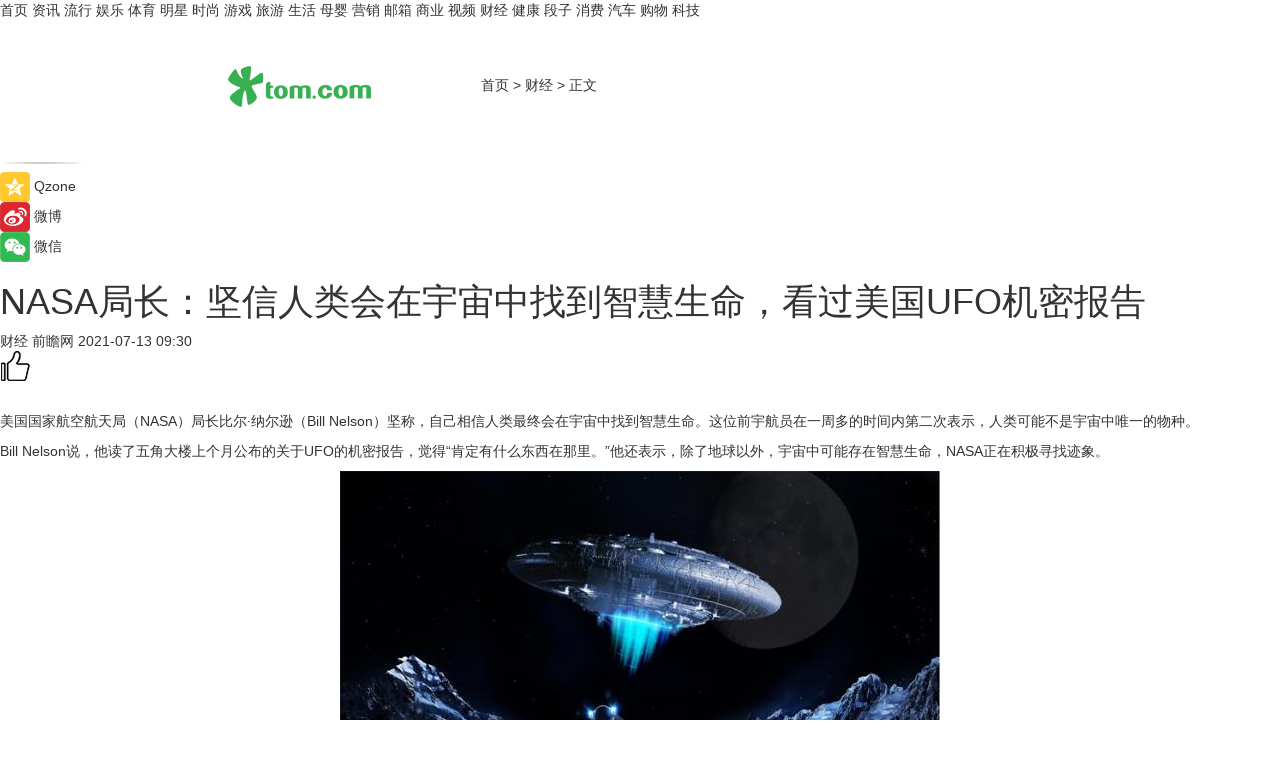

--- FILE ---
content_type: text/html
request_url: https://finance.tom.com/202107/1430813715.html
body_size: 10085
content:
<!DOCTYPE html>
<html xmlns="http://www.w3.org/1999/xhtml"  lang="zh-CN" >

<!-- openCMs sreach -->
<head>
    <meta http-equiv="Content-Type" content="text/html; charset=UTF-8">
	<meta name="viewport" content="width=device-width, initial-scale=1.0">
    <meta http-equiv="X-UA-Compatible" content="IE=edge,chrome=1" >
	<meta name="referrer" content="unsafe-url" />
	<meta name="robots" content="index, follow">
   
    <title>NASA局长：坚信人类会在宇宙中找到智慧生命，看过美国UFO机密报告 _TOM财经</title><meta name="Description" content="NASA局长比尔·纳尔逊（Bill Nelson）坚称，自己相信人类最终会在宇宙中找到智慧生命。这位前宇航员在一周多的时间内第二次表示，人类可能不是宇宙中唯一的物种。他读了五角大楼上个月公布的关于UFO的机密报告，觉得“肯定有什么东西在那里。”">
        <meta name="keywords" content="NASA 智慧生命 UFO 外星人 美国国家航空航天局 比尔·纳尔逊 ">
        <meta name="Imageurl" content="http://imgs.tom.com/finance/202107/1430813715/THUMBNAIL202106168e8aae1818abce6a700x5000.jpg">
        <meta property="og:type" content="article"/>
        <meta property="og:title" content="NASA局长：坚信人类会在宇宙中找到智慧生命，看过美国UFO机密报告 "/>
        <meta property="og:description" content="NASA局长比尔·纳尔逊（Bill Nelson）坚称，自己相信人类最终会在宇宙中找到智慧生命。这位前宇航员在一周多的时间内第二次表示，人类可能不是宇宙中唯一的物种。他读了五角大楼上个月公布的关于UFO的机密报告，觉得“肯定有什么东西在那里。”"/>
        <meta property="og:image" content="http://imgs.tom.com/finance/202107/1430813715/THUMBNAIL202106168e8aae1818abce6a700x5000.jpg"/>
        <meta property="og:url" content="https://finance.tom.com/202107/1430813715.html"/>
        <meta property="og:release_date" content="2021-07-13 09:30"/>
    <meta name="applicable-device" content="pc,mobile">
	<link rel="canonical" href="https://finance.tom.com/202107/1430813715.html"/>
    <!--加载图标-->
	   	 <link href="https://www.tom.com/system/modules/my.opencms.news/resources/tom/bootstrap/css/bootstrap.min.css" rel="stylesheet" type="text/css">
   	  <link href="//www.tom.com/system/modules/my.opencms.news/resources/pc/css/newcontent_auto3.css?v=4" rel="stylesheet" type="text/css">
   
	
</head>
<body>
<input  type="hidden"  value ="0" id="sltop"/>
<input  type="hidden"  value ="1054" id="jsonid"/>
<input  type="hidden"  value="/finance/" id="category">
<div class="index_nav">
   <div class="index_nav_child">
<div class="index_nav_left">
<a href="//www.tom.com" title="TOM首页" id="shouye">首页</a>
<a href="//news.tom.com" title="TOM资讯" id="news">资讯</a>
<a href="//popular.tom.com" title="TOM流行" id="popular">流行</a>
<a href="//ent.tom.com" title="TOM娱乐" id="ent" >娱乐</a>
<a href="//sports.tom.com" title="TOM体育" id="sports">体育</a>
<a href="//star.tom.com" title="TOM明星" id="gossip">明星</a>
<a href="//fashion.tom.com" title="TOM时尚" id="fashion">时尚</a>
<a href="//game.tom.cn" title="TOM游戏" target="_blank" id="game">游戏</a>
<a href="//travel.tom.com" id="travel" title="TOM旅游">旅游</a>
<a href="//life.tom.com" title="TOM生活" id="life">生活</a>
<a href="//baby.tom.com" title="TOM母婴" id="baby">母婴</a>
<a href="//marketing.tom.com" title="TOM营销" id="marketing">营销</a>
<a href="//vip.tom.com" title="TOM邮箱" id="mail" target="_blank">邮箱</a>
<a href="//biz.tom.com" id="biz" title="TOM商业">商业</a>
<a href="//v.tom.com" id="tv" target="_blank" title="TOM视频">视频</a>
<a href="//finance.tom.com" id="finance" title="TOM财经">财经</a>
<a href="//health.tom.com" id="health" title="TOM健康">健康</a>
<a href="//joke.tom.com" id="joke" title="TOM段子">段子</a>
<a href="//xiaofei.tom.com" title="TOM消费" id="xiaofei">消费</a>
<a href="//car.tom.com" title="TOM汽车" id="car">汽车</a>
<a href="//www.ule.com" title="TOM购物" target="_blank">购物</a>
<a href="//tech.tom.com" title="TOM科技" id="tech">科技</a>
</div>
</div>
</div>
<div class="content_nav" id="content_nav">
    <div class="content_nav_box">
        <!--二维码-->
        <div id="qrcode" style="width:200px;height:200px;position:fixed;left:50%;top:50%; display:none;margin-left:-100px;margin-top:-100px;">aaa</div>
        <a class="back_arrow" id="back_arrow" href="javascript:history.back(-1)"><img src="https://www.tom.com/system/modules/my.opencms.news/resources/pc/pic/back_arow.png" alt></a>
        <a class="back_hot" id="back_hot" href="javascript:history.back(-1)"><img src="https://www.tom.com/system/modules/my.opencms.news/resources/pc/pic/tom_back.png" alt></a>
        <span class="tom_pc_logo"  href="https://www.tom.com"><img src="https://www.tom.com/system/modules/my.opencms.news/resources/pc/pic/tom_pc_logo.png" alt="logo"></span>
        <span class="tom_com_logo"><a href="https://www.tom.com/index2.html"> <img src="https://www.tom.com/system/modules/my.opencms.news/resources/tom/tomLogo1.png" alt="logo" ></a></span>
        <img class="tom_share" data-toggle="modal" data-target=".bs-example-modal-lg" src="//www.tom.com/system/modules/my.opencms.news/resources/pc/pic/tom_share.png" style="display: none;" alt>
		<a class="nav_left01" href="https://www.tom.com" title="网站首页" target="_blank">首页</a>
		<span class="nav_left01">&gt</span>
        <a class="nav_left01" href="https://finance.tom.com" title="TOM财经" target="_blank">财经</a>
        <span class="nav_left01">&gt</span>
        <span class="nav_left01">正文</span>
        <span class="share_btn" name="sharebtn"  id="sharebtn" onclick="shareopen()"><img src="//www.tom.com/system/modules/my.opencms.news/resources/pc/pic/share_btn.png" alt></span>
        <div class="right_search_box" style="display:none;">
            <input value="">
            <span class="search_box_btn"><img src="//www.tom.com/system/modules/my.opencms.news/resources/pc/pic/search_btn_icon.png" alt></span>
        </div>
    </div>
</div>
<div class="wxAlert" style="display:none;z-index:9999;padding: 15px;border-radius: 3px; width:240px;height:67px;background:rgba(19,23,31,0.8);position:fixed;top:50%;left:50%;margin-top:-33.5px;margin-left:-120px;font-size:13px;color:#fff;">
    <img style="width:10px;height:9.5px;position:absolute;top:5px;right:5px;" src="https://www.tom.com/system/modules/my.opencms.news/resources/pc/pic/wx_close.png" alt>
    点击下方菜单栏  “ <img src="https://www.tom.com/system/modules/my.opencms.news/resources/shareios3.png" class="sharicoimg"  style="width: 27px; height: 27px;vertical-align: middle;" alt> ” 选择 “分享”， 把好文章分享出去!
</div>


<!-- 微信提示 -->
<div class="modal fade " id="wxmyModal" tabindex="-1" role="dialog" aria-labelledby="wxmyModalLabel" aria-hidden="true" >
    <div class="modal-dialog" >
        <img src="https://www.tom.com/system/modules/my.opencms.news/resources/shareios2.png" style="right: 0; float: right; width: 94px;margin-top:30px; margin-right:18px" alt>

        <div class="modal-content amodal-content" style="top: 250px; border:0px; width: 240px;height: 86px;left: 50%; margin-top: -33.5px;margin-left: -120px;font-size: 15px;color: rgb(255, 255, 255);background:rgba(19,23,31,0.8);padding: 4px;box-sizing: content-box;" >
            <button type="button" class="close closea" data-dismiss="modal" aria-hidden="true"  style="color: #fff;font-weight: normal; opacity: 1;">
                &times;
            </button>

            <div class="modal-body" style="padding-top:25px; text-align: center;">
                请点击右上角选择分享，把好文章分享出去
            </div>

        </div>
    </div>
</div>
<!--分享模态框-->
<div class="modal tomShare_modal fade bs-example-modal-lg tomShare_modalbs" tabindex="-1" role="dialog" aria-labelledby="myLargeModalLabel">
    <div style="margin:0;" class="modal-dialog modal-lg" role="document">
        <div class="modal-content">
            <div style="font-size:12px;" class="row text-center tomShare_modalbshe">
                <div data-dismiss="modal" class="col-xs-3"  id="pyq">
                    <img src="https://www.tom.com/system/modules/my.opencms.news/resources/pc/pic/tom_pyq.png" alt>
                    <div style="margin-top: 6px;" class="row">
                        <div class="col-xs-12">朋友圈</div>
                    </div>
                </div>
                <div data-dismiss="modal" class="col-xs-3"  id="wx">
                    <img  src="https://www.tom.com/system/modules/my.opencms.news/resources/pc/pic/tom_wechat.png" alt>
                    <div style="margin-top: 6px;" class="row">
                        <div class="col-xs-12">微信好友</div>
                    </div>
                </div>
                <div data-dismiss="modal" class="col-xs-3" id="qzone" onclick="shareToQzone()">
                    <img  src="//www.tom.com/system/modules/my.opencms.news/resources/pc/pic/tom_space.png" alt >
                    <div style="margin-top: 6px;" class="row">
                        <div class="col-xs-12">QQ空间</div>
                    </div>
                </div>
                <div data-dismiss="modal" class="col-xs-3" id="qq" onclick="shareToQQ()">
                    <img  src="https://www.tom.com/system/modules/my.opencms.news/resources/pc/pic/tom_qq1.png" alt>
                    <div style="margin-top: 6px;" class="row">
                        <div class="col-xs-12">QQ</div>
                    </div>
                </div>
            </div>
            <div style="" class="row">
                <div data-dismiss="modal" style="" class="col-xs-12 text-center tomShare_modalfb">
                    取消
                </div>
            </div>
        </div>
    </div>
</div>
<!--文章内容部分-->
<div class="content_body_box">
    <div class="content_body_left" id="content_body_left">
        <div class="scan_box">
            <div class="scan_box_text"></div>
            <div class="scan_box_img" id="scan_box_img"></div>
        </div>
        <div class="left_line"><img src="https://www.tom.com/system/modules/my.opencms.news/resources/pc/pic/left_line.png" alt></div>
        <div class="kongjian_share">
            <span class="kongjian_share_img"><img src="https://www.tom.com/system/modules/my.opencms.news/resources/pc/pic/kongjian_share.png" alt></span>
            <span class="kongjian_share_text">Qzone</span>
        </div>
        <div class="weibo_share">
            <span class="weibo_share_img"><img src="https://www.tom.com/system/modules/my.opencms.news/resources/pc/pic/weibo_share.png" alt></span>
            <span class="weibo_share_text">微博</span>
        </div>
        <div class="weixin_share">
            <span class="weixin_share_img"><img src="https://www.tom.com/system/modules/my.opencms.news/resources/pc/pic/weixin_share.png" alt></span>
            <span class="weixin_share_text">微信</span>
            <span class="weixin_share_scan" id="weixin_share_scan">
				</span>
        </div>
    </div>
    <div class="content_body_center" id="content_body_center">
        <div class="content_news_box">
            <h1 class="news_box_title news_box_title1">NASA局长：坚信人类会在宇宙中找到智慧生命，看过美国UFO机密报告 </h1>

                <!-- 写下想法弹出框 -->
                <div id="alert_share" style="display:none;border-color:rgba(66,66,66,0.1);background-color:#fff;box-shadow: 4px 7px 9px -8px rgb(66,66,66);color:#000000;" class="alert alert-success alert-dismissable fade in">
                    <button style="top: -13px;right: -26px;outline: 0;" type="button" class="close" aria-hidden="true">
                        &times;
                    </button>
                    <img style="width:14px;height:14px;" src="https://www.tom.com/system/modules/my.opencms.news/resources/pc/pic/tom_check.png" alt >
                    <strong>为推荐给更多人</strong>
                    <strong data-toggle="modal"  class="setdata" data-target=".bs-example-modal-lg" style="color:#31ba52;" >分享写下你的想法></strong>
                </div>
				
				  
				<div class="news_box_inforlinre">
				<div class="news_box_inforlinreab"></div>
                <div class="news_box_infor">
				<span class="formtag">财经</span>
				 <span class="infor_from infor_froma">

								<span class="infor_from_span" >前瞻网</span>	 
                                    </span>
						<span class="infor_time">
							2021-07-13 09:30</span>
                   
                    <!--点赞新样式-->
                     	<div class="tom_fabulous tom_fabulousa">
                        <div class="tom_fabulousdiv" id="m_like">
                            <img class="tom_fabulousimg" src="https://www.tom.com/system/modules/my.opencms.news/resources/tom/phone_noclick.png" alt ><span class="tom_fabulousspan" id="num"></span>
                        </div>

                    </div>
                </div>
                <div class="news_box_text">
                    <html>
 <head></head>
 <body>
  <p>&nbsp;</p> 
  <p>美国国家航空航天局（NASA）局长比尔·纳尔逊（Bill Nelson）坚称，自己相信人类最终会在宇宙中找到智慧生命。这位前宇航员在一周多的时间内第二次表示，人类可能不是宇宙中唯一的物种。</p> 
  <p>Bill Nelson说，他读了五角大楼上个月公布的关于UFO的机密报告，觉得“肯定有什么东西在那里。”他还表示，除了地球以外，宇宙中可能存在智慧生命，NASA正在积极寻找迹象。</p> 
  <center>
   <img src="http://imgs.tom.com/finance/202107/1430813715/CONTENT202106168e8aae1818abce6a700x5000.jpg" alt="NASA局长：坚信人类会在宇宙中找到智慧生命，看过美国UFO机密报告" border="0">
  </center> 
  <p>“如果你有一个135亿岁的宇宙——它是如此之大——有没有可能存在另一个太阳和另一颗拥有类似我们地球大气层的行星?”我的答案是肯定的，所以我认为我们会得到一些迹象，表明那里有智慧生命。”他在CNBC采访中的“与谢博德·史密斯的新闻”节目中这样表示。</p> 
  <p>Bill Nelson称，多年来，NASA的天体生物学项目一直在太阳系和其他空间的行星上寻找智慧生命，该机构正在寻找其他有宜居行星的太阳上的生命。“我们正在火星、其他行星以及宇宙中寻找生命，试图确定其他有适宜居住大气层的星球。”</p> 
  <p>NASA的“毅力”号火星车和它的“独创性”直升机目前正在火星上寻找生命的化石证据，这是这次任务的目标之一。</p> 
  <p>随着美国五角大楼于2020年4月解密的三段视频，在官方文件中，“UFO”一词已经被一种“未知的空中现象”（UAP）所取代。此前，美国海军已经证实，该材料是真实的，它描绘了飞行员在2004年和2015年训练飞行期间在视频传感器上记录的内容。</p> 
  <p><strong><em>译/前瞻经济学人APP资讯组 </em></strong></p> 
  <p>本文来源前瞻网，转载请注明来源。本文内容仅代表作者个人观点，本站只提供参考并不构成任何投资及应用建议。（若存在内容、版权或其它问题，请联系：service@qianzhan.com）</p> 
  <p>&nbsp;</p>
 </body>
</html><!--增加原创提示-->
					<span id="adright" style="color: #ffffff;display:none">0</span>
                </div>
				</div>
				<div class="news_box_banner_pc1" style="margin-top: 10px;margin-bottom: 20px;">
					<a class="a_img_border" href="//game.tom.com?pop=1"  rel="nofollow"  ><img src="https://www.tom.com/system/modules/my.opencms.news/resources/pc/pic/banner/tem_pc1.jpg" alt/>
					<div class="guanggao">
						广告
					</div>
					</a>
				</div>
				
                <div class="news_box_operation">
				  <div class="news_box_report news_box_reporta"><a href="https://www.tom.com/partner/jubao.html" target="_blank" rel="nofollow">举报</a></div>
					 	<span class="infor_author">责任编辑：
							3976DBC</span>
                  
                    <div style="margin-top: 50px;text-align: center;">
                        <div style="display: inline-block;" id="pc_like">
                            <img src="https://www.tom.com/system/modules/my.opencms.news/resources/pc/pic/pc_noclick.png"   alt >
                            <p style="margin-top: 10px;" id="num"></p>
                        </div>
                    </div>
                </div>
				  <div class="news_box_operation_mhead" >
				  
				  </div>
                <div class="news_box_operation_m" style="text-align:right;font-size:13px;color:#666666;margin-bottom:20px;">
                    责任编辑：
                    3976DBC<!--<div style="margin-top: 40px;text-align: center;">
                        <div style="display: inline-block; border: 1px solid #c5c5c5; border-radius: 51px; padding: 5px; min-width: 134px; font-size: 16px; cursor: pointer; color: #4f5054;" id="m_like">
                            <img style="vertical-align: middle;width: 20px;" src="//www.tom.com/system/modules/my.opencms.news/resources/tom/phone_noclick.png"><span style="margin-top: 10px;vertical-align: middle;padding-left: 5px;" id="num">赞</span>
                        </div>

                    </div>-->

                </div>
            <!-- app分享-->
            <div class="news_box_share" id="news_box_share">
                <div id="sharetxt" class="share_title" >
                    <span>————</span>&nbsp;&nbsp;&nbsp;&nbsp;分享到&nbsp;&nbsp;&nbsp;&nbsp;<span>————</span>
                </div>
                <div id="sharebtn4" class="contect_share">
                    <div class="share_platform">
                        <div class="share_weixin"><a id="wx" onclick="shareToWx()">
                            <div><img src="https://www.tom.com/system/modules/my.opencms.news/resources/pc/pic/weixin3.png"></div>
                            <div class="share_text">微信好友</div>
                        </a>
                        </div>
                        <div class="share_quan"><a id="pyq" onclick="shareToWxpyq()">
                            <div><img src="https://www.tom.com/system/modules/my.opencms.news/resources/pc/pic/quan3.png"></div>
                            <div class="share_text">朋友圈</div>
                        </a>
                        </div>
                        <div class="share_qq"><a id="qq" onclick="shareToQQ()">
                            <div><img src="https://www.tom.com/system/modules/my.opencms.news/resources/pc/pic/QQ3.png"></div>
                            <div class="share_text">QQ好友</div>
                        </a>
                        </div>
                        <div class="share_kongjian"><a id="qzone" onclick="shareToQzone()">
                            <div><img src="https://www.tom.com/system/modules/my.opencms.news/resources/pc/pic/kongjian3.png"></div>
                            <div class="share_text">QQ空间</div>
                        </a>
                        </div>
                        <script id="app" type="text/javascript"></script>
                    </div>
                </div>
            </div>
            <div class="news_box_banner_pc"></div>
        </div>
		
		  <div class="news_box_banner_phone">
       
    </div>
		
			
		<div class="shoujiline"></div>
		<div class="shouji">
			<div class="pic_news_title">
				<span class="mrelation_titlespanicom">&nbsp;</span>
				<span class="mrelation_titlespan">相关推荐</span>
			</div>
			<div class='news'>        <div class='news-left'>            <div class='desc' style='vertical-align: middle;'>                <div class='news_left_title'><a href='//finance.tom.com/202205/1720207122.html'>苹果“元宇宙”步入正轨？董事局已预展MR耳机</a>                </div>                <div class='footer' style='float: left;margin-top:5px;'>                    <div class='footer_source'>                       <span>前瞻网</span>                    </div>                </div>                <span class='push_time push_timea' style='line-height:19px;margin-top:10px'>05-20 14:14</span></div>        </div>        <a href='//finance.tom.com/202205/1720207122.html'>            <div class='pic'>                <img class='pic1' src='https://imgs.tom.com/finance/202205/1720207122/THUMBNAIL66ec94f922c43dad.jpg' alt='苹果“元宇宙”步入正轨？董事局已预展MR耳机'>            </div>        </a>    </div><div class='news'>        <div class='news-left'>            <div class='desc' style='vertical-align: middle;'>                <div class='news_left_title'><a href='//tech.tom.com/202205/1509422689.html'>Analysis Group：至2031年，元宇宙经济规模将高达3万亿美元</a>                </div>                <div class='footer' style='float: left;margin-top:5px;'>                    <div class='footer_source'>                       <span>93913网</span>                    </div>                </div>                <span class='push_time push_timea' style='line-height:19px;margin-top:10px'>05-18 08:25</span></div>        </div>        <a href='//tech.tom.com/202205/1509422689.html'>            <div class='pic'>                <img class='pic1' src='https://imgs.tom.com/tech/202205/1509422689/THUMBNAILe6f72e9368c2d938.jpg' alt='Analysis Group：至2031年，元宇宙经济规模将高达3万亿美元'>            </div>        </a>    </div><div class='news'>        <div class='news-left'>            <div class='desc' style='vertical-align: middle;'>                <div class='news_left_title'><a href='//news.tom.com/202205/4035389876.html'> 不延期 5月27日正常召开“探索与实验”2022元宇宙共识大会</a>                </div>                <div class='footer' style='float: left;margin-top:5px;'>                    <div class='footer_source'>                        <a href='http://www.tom.com' target='_self' rel='nofollow'>TOM</a>                    </div>                </div>                <span class='push_time push_timea' style='line-height:19px;margin-top:10px'>05-23 17:40</span></div>        </div>        <a href='//news.tom.com/202205/4035389876.html'>            <div class='pic'>                <img class='pic1' src='https://imgs.tom.com/news/202205/4035389876/THUMBNAILE15F0F3F31054427.jpg' alt=' 不延期 5月27日正常召开“探索与实验”2022元宇宙共识大会'>            </div>        </a>    </div><div class='three_image_news'>        <a href='//news.tom.com/202205/4541235111.html'>            <div class='news_title'> 东莞移动、万科、华为&暗能量电源，共启千兆智慧生活新篇章</div>            <div class='news_pic3'>                <img class='pic1' src='https://imgs.tom.com/whyz/202205/4541235111/THUMBNAIL8c1d1ab47bc96470.jpg' alt=' 东莞移动、万科、华为&暗能量电源，共启千兆智慧生活新篇章'>                <img class='pic2' src='https://imgs.tom.com/whyz/202205/4541235111/THUMBNAIL18716f3466a98562.jpg' alt=' 东莞移动、万科、华为&暗能量电源，共启千兆智慧生活新篇章'>                <img class='pic2' src='https://imgs.tom.com/whyz/202205/4541235111/THUMBNAIL286323368d5f2418.jpg' alt=' 东莞移动、万科、华为&暗能量电源，共启千兆智慧生活新篇章'>            </div>        </a>        <div class='news_infor'>            <div class='source'>                <span>TOM</span>            </div>            <span class='push_time'>05-18 11:49</span>        </div>    </div><div class='news'>        <div class='news-left'>            <div class='desc' style='vertical-align: middle;'>                <div class='news_left_title'><a href='//tech.tom.com/202205/1682222212.html'>增强元宇宙内容制作，Cheil投资EVR Studio 1335万美元</a>                </div>                <div class='footer' style='float: left;margin-top:5px;'>                    <div class='footer_source'>                       <span>93913网</span>                    </div>                </div>                <span class='push_time push_timea' style='line-height:19px;margin-top:10px'>05-20 08:59</span></div>        </div>        <a href='//tech.tom.com/202205/1682222212.html'>            <div class='pic'>                <img class='pic1' src='https://imgs.tom.com/tech/202205/1682222212/THUMBNAIL198dfd5f85ed2dea.jpg' alt='增强元宇宙内容制作，Cheil投资EVR Studio 1335万美元'>            </div>        </a>    </div></div>
		
		<div class="recommend_text">
		      <div class="relation_title" id="list-container">
		          <span style=""  class="relation_titlespanico">&nbsp;</span>
		          <span style="" class="relation_titlespan">热点精选</span>
		      </div>
		   <div class='item-container item-none item-noned'><ul class='tem-nonere'><li class='item-left'><a  class='a_img_border'  target='_blank' href='//life.tom.com/202205/1126410327.html'><img class='item-img' src='https://imgs.tom.com/xiaofei/202205/1126410327/THUMBNAILe133bbd2739e63e1.jpg' alt='宇瞻发布首款PCIe5.0 M.2固态硬盘：读取速度高达13000MB/s'></a></li><li class='item-right'><div class='divh4'><a target='_blank' href='//life.tom.com/202205/1126410327.html'>宇瞻发布首款PCIe5.0 M.2固态硬盘：读取速度高达13000MB/s</a></div><p class='soddd'><span class='spanna'>泡泡网</span><span class='publish-time publish-timepc'>2022-05-24 20:39</span><span class='publish-time publish-timemb'>05-24 20:39</span></p></li></ul></div><div class='item-container item-none item-noned'><ul class='tem-nonere'><li class='item-left'><a  class='a_img_border'  target='_blank' href='//life.tom.com/202205/1126410227.html'><img class='item-img' src='https://imgs.tom.com/xiaofei/202205/1126410227/THUMBNAIL879ec407fed2608e.jpg' alt='AMD锐龙9 5900X处理器2699元，晒单还返100京东E卡'></a></li><li class='item-right'><div class='divh4'><a target='_blank' href='//life.tom.com/202205/1126410227.html'>AMD锐龙9 5900X处理器2699元，晒单还返100京东E卡</a></div><p class='soddd'><span class='spanna'>泡泡网</span><span class='publish-time publish-timepc'>2022-05-24 20:35</span><span class='publish-time publish-timemb'>05-24 20:35</span></p></li></ul></div><div class='item-container item-none item-noneb'><div class='divh4'><a target='_blank' href='//xiaofei.tom.com/202205/1126410428.html'>全能的「轻」旗舰 OPPO Reno8 Pro+正在预售</a></div><ul><li class='item-center'><a class='a_img_border' target='_blank' href='//xiaofei.tom.com/202205/1126410428.html'><img class='item-img' src='https://imgs.tom.com/xiaofei/202205/1126410428/THUMBNAILd197192f4163f6ea.jpg' alt='全能的「轻」旗舰 OPPO Reno8 Pro+正在预售'></a></li><li class='item-center'><a class='a_img_border' target='_blank' href='//xiaofei.tom.com/202205/1126410428.html'><img class='item-img' src='https://imgs.tom.com/xiaofei/202205/1126410428/THUMBNAILb0e5921724f1ff39.jpg' alt='全能的「轻」旗舰 OPPO Reno8 Pro+正在预售'></a></li><li class='item-center'><a class='a_img_border' target='_blank' href='//xiaofei.tom.com/202205/1126410428.html'><img class='item-img' src='https://imgs.tom.com/xiaofei/202205/1126410428/THUMBNAILa173dc329e442801.jpg' alt='全能的「轻」旗舰 OPPO Reno8 Pro+正在预售'></a></li></ul><div class='item-bottom'><p class='soddd'><span class='spanna'>泡泡网</span><span class='publish-time publish-timepc'>2022-05-24 20:28</span><span class='publish-time publish-timemb'>05-24 20:28</span></p></div></div><div class='item-container item-none item-noned'><ul class='tem-nonere'><li class='item-left'><a  class='a_img_border'  target='_blank' href='//xiaofei.tom.com/202205/1130008211.html'><img class='item-img' src='https://imgs.tom.com/xiaofei/202205/1130008211/THUMBNAIL9dbffe27dc2f3c41.jpg' alt='ColorOS 12流畅再升级，Reno8系列36个月后依旧畅快'></a></li><li class='item-right'><div class='divh4'><a target='_blank' href='//xiaofei.tom.com/202205/1130008211.html'>ColorOS 12流畅再升级，Reno8系列36个月后依旧畅快</a></div><p class='soddd'><span class='spanna'>泡泡网</span><span class='publish-time publish-timepc'>2022-05-24 19:48</span><span class='publish-time publish-timemb'>05-24 19:48</span></p></li></ul></div><div class='item-container item-none item-noneb'><div class='divh4'><a target='_blank' href='//xiaofei.tom.com/202205/1130008111.html'>双芯人像旗舰OPPO Reno8 Pro+，618换机值得买吗</a></div><ul><li class='item-center'><a class='a_img_border' target='_blank' href='//xiaofei.tom.com/202205/1130008111.html'><img class='item-img' src='https://imgs.tom.com/xiaofei/202205/1130008111/THUMBNAIL399ecada4206bee5.jpg' alt='双芯人像旗舰OPPO Reno8 Pro+，618换机值得买吗'></a></li><li class='item-center'><a class='a_img_border' target='_blank' href='//xiaofei.tom.com/202205/1130008111.html'><img class='item-img' src='https://imgs.tom.com/xiaofei/202205/1130008111/THUMBNAIL7858240258ac293a.jpg' alt='双芯人像旗舰OPPO Reno8 Pro+，618换机值得买吗'></a></li><li class='item-center'><a class='a_img_border' target='_blank' href='//xiaofei.tom.com/202205/1130008111.html'><img class='item-img' src='https://imgs.tom.com/xiaofei/202205/1130008111/THUMBNAILfe2232ea54405cf6.jpg' alt='双芯人像旗舰OPPO Reno8 Pro+，618换机值得买吗'></a></li></ul><div class='item-bottom'><p class='soddd'><span class='spanna'>泡泡网</span><span class='publish-time publish-timepc'>2022-05-24 19:33</span><span class='publish-time publish-timemb'>05-24 19:33</span></p></div></div><div class='item-container item-none item-noned'><ul class='tem-nonere'><li class='item-left'><a  class='a_img_border'  target='_blank' href='//ent.tom.com/202205/1103003543.html'><img class='item-img' src='https://imgs.tom.com/ent/202205/1103003543/THUMBNAIL9D11466A5E6140E8.jpg' alt='《诗眼倦天涯》电影幕后纪实“天”辑发布：千江万湖踏云来'></a></li><li class='item-right'><div class='divh4'><a target='_blank' href='//ent.tom.com/202205/1103003543.html'>《诗眼倦天涯》电影幕后纪实“天”辑发布：千江万湖踏云来</a></div><p class='soddd'><span class='spanna'>南方娱乐网</span><span class='publish-time publish-timepc'>2022-05-24 19:24</span><span class='publish-time publish-timemb'>05-24 19:24</span></p></li></ul></div><div class='item-container item-none item-noneb'><div class='divh4'><a target='_blank' href='//ent.tom.com/202205/1103002777.html'>《安娜的爱人》定档5月28日，李承铉陈艳茜深陷爱情疑云</a></div><ul><li class='item-center'><a class='a_img_border' target='_blank' href='//ent.tom.com/202205/1103002777.html'><img class='item-img' src='https://imgs.tom.com/ent/202205/1103002777/THUMBNAILb5790179fdf205db.jpg' alt='《安娜的爱人》定档5月28日，李承铉陈艳茜深陷爱情疑云'></a></li><li class='item-center'><a class='a_img_border' target='_blank' href='//ent.tom.com/202205/1103002777.html'><img class='item-img' src='https://imgs.tom.com/ent/202205/1103002777/THUMBNAIL23669be836e0e70e.jpg' alt='《安娜的爱人》定档5月28日，李承铉陈艳茜深陷爱情疑云'></a></li><li class='item-center'><a class='a_img_border' target='_blank' href='//ent.tom.com/202205/1103002777.html'><img class='item-img' src='https://imgs.tom.com/ent/202205/1103002777/THUMBNAILb9e2a84d43f30977.jpg' alt='《安娜的爱人》定档5月28日，李承铉陈艳茜深陷爱情疑云'></a></li></ul><div class='item-bottom'><p class='soddd'><span class='spanna'>南方娱乐网</span><span class='publish-time publish-timepc'>2022-05-24 19:11</span><span class='publish-time publish-timemb'>05-24 19:11</span></p></div></div><div class='item-container item-none item-noneb'><div class='divh4'><a target='_blank' href='//ent.tom.com/202205/1119206578.html'>阿云嘎《爱乐之都》被演员匠心精神打动落泪 称在舞台上要有自信</a></div><ul><li class='item-center'><a class='a_img_border' target='_blank' href='//ent.tom.com/202205/1119206578.html'><img class='item-img' src='https://imgs.tom.com/ent/202205/1119206578/THUMBNAIL2c7cd3cc5fce2b97.jpg' alt='阿云嘎《爱乐之都》被演员匠心精神打动落泪 称在舞台上要有自信'></a></li><li class='item-center'><a class='a_img_border' target='_blank' href='//ent.tom.com/202205/1119206578.html'><img class='item-img' src='https://imgs.tom.com/ent/202205/1119206578/THUMBNAILafc2c22c09608f6e.jpg' alt='阿云嘎《爱乐之都》被演员匠心精神打动落泪 称在舞台上要有自信'></a></li><li class='item-center'><a class='a_img_border' target='_blank' href='//ent.tom.com/202205/1119206578.html'><img class='item-img' src='https://imgs.tom.com/ent/202205/1119206578/THUMBNAIL964e0ae25a099c02.jpg' alt='阿云嘎《爱乐之都》被演员匠心精神打动落泪 称在舞台上要有自信'></a></li></ul><div class='item-bottom'><p class='soddd'><span class='spanna'>南方娱乐网</span><span class='publish-time publish-timepc'>2022-05-24 19:01</span><span class='publish-time publish-timemb'>05-24 19:01</span></p></div></div><div class='item-container item-none item-noned'><ul class='tem-nonere'><li class='item-left'><a  class='a_img_border'  target='_blank' href='//biz.tom.com/202205/1122808127.html'><img class='item-img' src='https://imgs.tom.com/biz/202205/1122808127/THUMBNAILD08567257E614AFB.jpg' alt='快手Q1营收210.67亿元同比增长23.8%，电商交易总额达1750.76亿元'></a></li><li class='item-right'><div class='divh4'><a target='_blank' href='//biz.tom.com/202205/1122808127.html'>快手Q1营收210.67亿元同比增长23.8%，电商交易总额达1750.76亿元</a></div><p class='soddd'><span class='spanna'>猎云网</span><span class='publish-time publish-timepc'>2022-05-24 17:57</span><span class='publish-time publish-timemb'>05-24 17:57</span></p></li></ul></div><div class='item-container item-none item-noned'><ul class='tem-nonere'><li class='item-left'><a  class='a_img_border'  target='_blank' href='//news.tom.com/202205/4126171110.html'><img class='item-img' src='https://imgs.tom.com/news/202205/4126171110/THUMBNAIL14B68D92465C4FFC.jpg' alt=' 618王炸产品攻略，容声冰箱喊你来做功课啦'></a></li><li class='item-right'><div class='divh4'><a target='_blank' href='//news.tom.com/202205/4126171110.html'> 618王炸产品攻略，容声冰箱喊你来做功课啦</a></div><p class='soddd'><a href=http://www.tom.com target='_blank' rel='nofollow' class='source_text'>TOM</a><span class='publish-time publish-timepc'>2022-05-24 17:57</span><span class='publish-time publish-timemb'>05-24 17:57</span></p></li></ul></div></div> 
		   <div class="newdixian">
        人家也是有底线的啦~
    </div>
		
    </div>

  
  
   
  
  
    <div class="content_body_right" id="content_body_right">
		 <div class="body_right_banner" id="body_right_banner"><div class="guanggao" style="display:none">广告</div>
        </div>
	
        <div class="recommend_pic_news" id="recommend_pic_news">
            <div class="pic_news_title">相关推荐</div>

            <div class='pic_news01'><a href='//finance.tom.com/202205/1720207122.html' target='_blank' title='苹果“元宇宙”步入正轨？董事局已预展MR耳机'><img src='https://imgs.tom.com/finance/202205/1720207122/THUMBNAIL66ec94f922c43dad.jpg' width='270' height='152' alt><p class='pic_news01_title'>苹果“元宇宙”步入正轨？董事局已预展MR耳机</p></a></div><div class='friend_line'></div><div class='pic_news01'><a href='//tech.tom.com/202205/1509422689.html' target='_blank' title='Analysis Group：至2031年，元宇宙经济规模将高达3万亿美元'><img src='https://imgs.tom.com/tech/202205/1509422689/THUMBNAILe6f72e9368c2d938.jpg' width='270' height='152' alt><p class='pic_news01_title'>Analysis Group：至2031年，元宇宙经济规模将高达3万亿美元</p></a></div><div class='friend_line'></div><div class='pic_news01'><a href='//news.tom.com/202205/4035389876.html' target='_blank' title=' 不延期 5月27日正常召开“探索与实验”2022元宇宙共识大会'><img src='https://imgs.tom.com/news/202205/4035389876/THUMBNAILE15F0F3F31054427.jpg' width='270' height='152' alt><p class='pic_news01_title'> 不延期 5月27日正常召开“探索与实验”2022元宇宙共识大会</p></a></div><div class='friend_line'></div><div class='pic_news01'><a href='//news.tom.com/202205/4541235111.html' target='_blank' title=' 东莞移动、万科、华为&暗能量电源，共启千兆智慧生活新篇章'><img src='https://imgs.tom.com/whyz/202205/4541235111/THUMBNAIL8c1d1ab47bc96470.jpg' width='270' height='152' alt><p class='pic_news01_title'> 东莞移动、万科、华为&暗能量电源，共启千兆智慧生活新篇章</p></a></div><div class='friend_line'></div><div class='pic_news01'><a href='//tech.tom.com/202205/1682222212.html' target='_blank' title='增强元宇宙内容制作，Cheil投资EVR Studio 1335万美元'><img src='https://imgs.tom.com/tech/202205/1682222212/THUMBNAIL198dfd5f85ed2dea.jpg' width='270' height='152' alt><p class='pic_news01_title'>增强元宇宙内容制作，Cheil投资EVR Studio 1335万美元</p></a></div><div class='friend_line'></div></div>
       
         <div id="makeline"></div>
        <input type='hidden' id="markvalue"/>
        <div class="body_right_banner" id="body_right_bottom_banner"><div class="guanggao">广告</div>
        </div>
    </div>
</div>
	<span  id="back_top"></span>
	 <span class="ina_fhdb" id="ina_fhdb"><img src="//www.tom.com/system/modules/my.opencms.news/resources/tom/fhdb1.png" alt></span>

<!--  内容页底部信息-->
<div class="sohu-index-v3" style="margin-top: 60px;margin-bottom:-50px">
    <div class="service-info area clearfix1">
        <div class="report">
            <ul style="padding-left: 50px;width: 1180px;">
             	<li style="margin-left:60px;">
					<a href="http://www.beian.gov.cn/portal/registerSystemInfo?recordcode=11010502041454" target="_blank" rel="nofollow" >
					<img src="//www.tom.com/system/modules/my.opencms.news/resources/tomcms/g-a.png"   width="36px" height="36px"  alt="" >京公网安备<br>11010502041454号</a>
				</li>
				<li style="margin-left:20px;">
					<a href="//www.12377.cn" target="_blank" rel="nofollow" ><img src="//www.tom.com/system/modules/my.opencms.news/resources/tomcms/pic02.jpg"   width="30px" height="32px"   alt="">网上有害信息<br>举报专区</a>
				</li>
				<li style="margin-left:-10px;">
					<a href="//www.12377.cn" target="_blank" rel="nofollow"><img src="//www.tom.com/system/modules/my.opencms.news/resources/tomcms/pic02.jpg"  width="30px" height="32px"  alt="">中央网信办违法和<br>不良信息举报中心</a>
				</li>
				<li style="margin-left:10px;">
					<a href="//www.12321.cn" target="_blank" rel="nofollow"><img src="//www.tom.com/system/modules/my.opencms.news/resources/tomcms/1232l-j.png"   width="36px" height="36px" alt="">12321垃圾信息<br>举报中心</a>
				</li>
				<li style="margin-left:0px;">
					<!-- 此链接不能使用https协议 20210827 -->
					<a href="http://www.bjjubao.org/index.htm" target="_blank" rel="nofollow"><img src="//www.tom.com/system/modules/my.opencms.news/resources/tomcms/pic03.gif"   width="28px" height="32px"  alt="">北京市互联网举报<br>中心</a>
				</li>
            </ul>
        </div>
        <div class="license clearfix1">
            <div class="left boxA">

                <p><a href="https://news.tom.com/paizhao/05.html" target="_blank"  rel="nofollow">电信与信息服务业务经营许可证京ICP证&nbsp;010287号</a></p>
                <p><a href="https://news.tom.com/paizhao/03.html" target="_blank"  rel="nofollow">广播电视节目制作许可证(京)&nbsp;字第00713号</a></p>
            </div>
            <div class="left boxB">
                <p><a href="https://news.tom.com/paizhao/06.html" target="_blank"  rel="nofollow">信息网络传播视听节目许可证号&nbsp;0105093号</a></p>
                <p><a href="https://news.tom.com/paizhao/02.html" target="_blank"  rel="nofollow">增值电信业务经营许可证B2-20090011号</a></p>

            </div>
            <div class="left boxC">
                 <p><a href="http://py.qianlong.com/" target="_blank"  rel="nofollow" >北京地区网站联合辟谣平台</a></p>
                 <p><span>违法和不良信息举报电话：010-85181169</span></p>
            </div>
            <div class="left boxD">
               
                
            </div>
        </div>

    </div>
</div>

<div class="content_bottom_box">
<div class="content_bottom">
<div class="content_bottom_line"></div>
<div class="content_bottom1">
<a href="http://www.tomgroup.com/chs/" target="_blank" rel="nofollow">TOM集团</a>
<a href="//www.ule.com/?adid=im_tom_footer" target="_blank" rel="nofollow">邮乐购物</a>
<a href="//www.tom.com/partner/partner.html" target="_blank">合作伙伴</a>
<a href="//www.tom.com/partner/adserver.html" target="_blank" rel="nofollow">广告服务</a>
<a href="//www.tom.com/partner/jointom.html" target="_blank" rel="nofollow">加入TOM</a>
</div>
<div class="content_bottom2">Copyright © 2018 TOM.COM Corporation, All Rights Reserved 雷霆万钧版权声明</div>
<div class="content_bottom3">违法信息/未成年人举报：010-85181169&nbsp;&nbsp;&nbsp;&nbsp;&nbsp;举报邮箱/未成年人举报：<a href="mailto:jubao@tomonline-inc.com" style="color:#333;">jubao@tomonline-inc.com</a></div>
</div>
</div>




    <script src="//www.tom.com/system/modules/my.opencms.news/resources/tom/pc/js/jquery-3.2.1.min.js"></script> 
  <script src="//www.tom.com/system/modules/my.opencms.news/resources/pc/minjs/jquery.cookie.min.js"></script> 
      <script src="//www.tom.com/system/modules/my.opencms.news/resources/pc/js/in_content_auto_nav.js"></script>
	    <script src="//www.tom.com/system/modules/my.opencms.news/resources/pc/js/in_content_auto.js?v=8"></script>
    <script type="text/javascript" src="https://www.tom.com/system/modules/my.opencms.news/resources/pc/js/qrcode.min.js"></script>
	  <script src="https://www.tom.com/system/modules/my.opencms.news/resources/pc/minjs/get_track.min.js"></script> 
    <script src="//www.tom.com/system/modules/my.opencms.news/resources/tom/test/js/bootstrap.min.js" charset="utf-8"></script> 
	
	 
</body>
</html>
